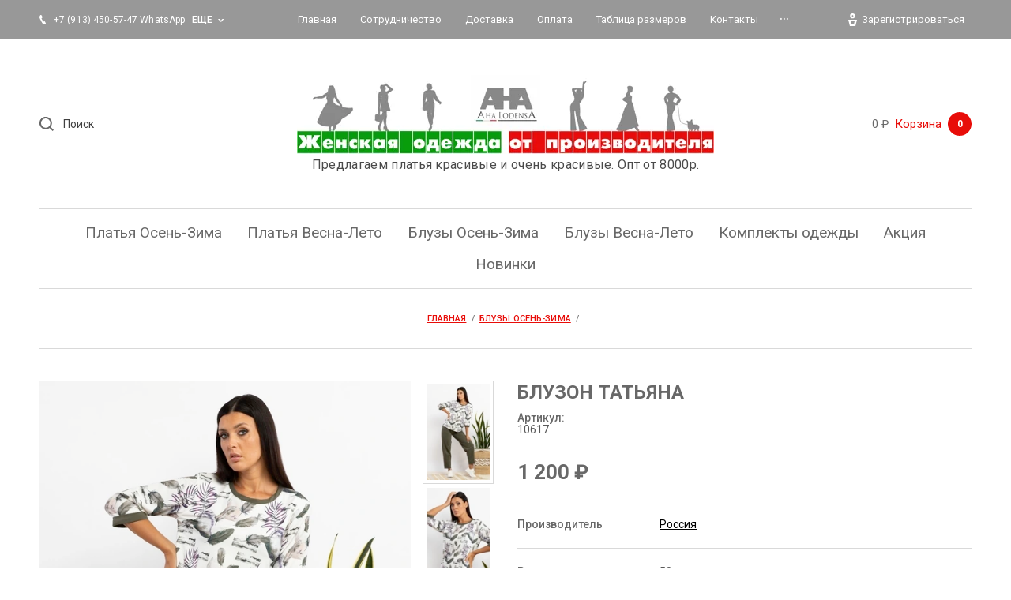

--- FILE ---
content_type: text/html; charset=utf-8
request_url: https://ahalodensa.ru/shop/product/dzhemper-15
body_size: 18080
content:

		<!doctype html>
<html lang="ru">
<head>
<meta charset="utf-8">
<meta name="robots" content="all"/>
<title>Блузон арт. 10617 р. 50</title>
<meta name="description" content="В интернет-магазине AhaLodensa вы можете купить Блузон арт.10617 размер 50 цвет молочный">
<meta name="keywords" content="блуза купить, блузы женские купить, купить блузу Новосибирск, блузы купить интернет, блузы купить интернет магазин, блуза рубашка купить, блуза белая купить, купить блузу большой размер, купить рубашка блуза женская, красивые блузы купить, блуза +с объемными рукавами купить, черная блуза купить, блуза нарядная купить, купить блузу недорого, блузы полных купить, длинная блуза купить, купить блузы +для женщин,каталог повседневные платья, красивые повседневные платья, купить повседневное платье, магазин повседневных платья, модные женские повседневные платья, модные платья 2021 женские повседневные, модные повседневные платья, модные повседневные платья 2021, платье большой размер, платье женское 2021 повседневное, платье женское повседневное, платье повседневное весна, платье распродажа, платья +на лето 2021 повседневные, платья годе повседневные, платья длинные повседневные +с рукавом, платья миди повседневные, платья повседневного стиля, платья повседневной жизни, платья повседневные женские больших размеров, повседневное длинное платье, повседневное летнее платье, повседневное платье большие, повседневные платья, повседневные платья +для девушек, повседневные платья +для женщин, повседневные платья +для полных, повседневные платья +для полных женщин, повседневные платья +на лето, повседневные платья +на осень, повседневные платья +с рукавом, повседневные платья 2021, повседневные платья больших размеров, повседневные платья интернет магазин, повседневные платья интернете, повседневные платья купить магазин, повседневные платья недорого, стильные повседневные платья, теплое повседневное платье, теплые платья +на осень +и зиму повседневные,платье +из трикотажа, трикотаж платье магазин, фасоны платьев +из трикотажа, интернет магазин платьев трикотаж, платья +из трикотажа фото, модели платьев +из трикотажа, платье +из трикотажа +для полных, платье +с рукавами +из трикотажа, платье +из плотного трикотажа, платье годе трикотаж, черное платье трикотаж, платье +из трикотажа +для женщины, длинное платье +из трикотажа, купить платье +из трикотажа, трикотаж ткань платье, платье большого размера трикотаж, платье +из трикотажа +с люрексом, платье трикотаж +с длинным рукавом, платье +из блестящего трикотажа, каталог платья трикотаж, платье +из тонкого трикотажа, платье +из трикотажа +для полных женщин, платье +из трикотажа интересные, комбинированные платья трикотаж, платья +из трикотажа 2021, спортивное платье +из трикотажа, платье белорусский трикотаж интернет, выкройки платья +с рукавом трикотаж,платья теплые +из трикотажа, платья трикотаж недорого, платье прямое трикотаж, платья трикотаж россия, нарядные платья трикотаж, интернет магазин женские трикотаж платья">
<meta name="SKYPE_TOOLBAR" content="SKYPE_TOOLBAR_PARSER_COMPATIBLE">
<meta name="viewport" content="width=device-width, initial-scale=1.0, maximum-scale=1.0, user-scalable=no">
<meta name="format-detection" content="telephone=no">
<meta http-equiv="x-rim-auto-match" content="none">

<link rel="stylesheet" href="/g/libs/jquery-slick/1.8.0/slick.css">
<link rel="stylesheet" href="/g/libs/lightgallery/v1.6.8/lightgallery.min.css">


<script src="/g/libs/jquery/1.10.2/jquery.min.js"></script>
<script src="/g/s3/misc/form/1.2.0/s3.form.js"></script>
<script src="/g/libs/jquery-slick/1.8.0/slick.min.js"></script>
<script src="/g/templates/shop2/2.99.2/js/owl.carousel.min.js" charset="utf-8"></script>
<script src="/g/libs/lightgallery/v1.6.8/lightgallery.min.js"></script>
<script src="/g/templates/shop2/2.85.2/js/jquery.matchHeight-min.js"></script>
<script src="/g/libs/jqueryui/1.10.3/jquery-ui.min.js" charset="utf-8"></script>
<script src="/g/templates/shop2/2.85.2/js/jquery.ui.touch_punch.min.js" charset="utf-8"></script>
<script src="/g/libs/jquery-formstyler/1.7.4/jquery.formstyler.min.js" charset="utf-8"></script>

	<link rel="stylesheet" href="/g/css/styles_articles_tpl.css">
<link rel='stylesheet' type='text/css' href='/shared/highslide-4.1.13/highslide.min.css'/>
<script type='text/javascript' src='/shared/highslide-4.1.13/highslide-full.packed.js'></script>
<script type='text/javascript'>
hs.graphicsDir = '/shared/highslide-4.1.13/graphics/';
hs.outlineType = null;
hs.showCredits = false;
hs.lang={cssDirection:'ltr',loadingText:'Загрузка...',loadingTitle:'Кликните чтобы отменить',focusTitle:'Нажмите чтобы перенести вперёд',fullExpandTitle:'Увеличить',fullExpandText:'Полноэкранный',previousText:'Предыдущий',previousTitle:'Назад (стрелка влево)',nextText:'Далее',nextTitle:'Далее (стрелка вправо)',moveTitle:'Передвинуть',moveText:'Передвинуть',closeText:'Закрыть',closeTitle:'Закрыть (Esc)',resizeTitle:'Восстановить размер',playText:'Слайд-шоу',playTitle:'Слайд-шоу (пробел)',pauseText:'Пауза',pauseTitle:'Приостановить слайд-шоу (пробел)',number:'Изображение %1/%2',restoreTitle:'Нажмите чтобы посмотреть картинку, используйте мышь для перетаскивания. Используйте клавиши вперёд и назад'};</script>

            <!-- 46b9544ffa2e5e73c3c971fe2ede35a5 -->
            <script src='/shared/s3/js/lang/ru.js'></script>
            <script src='/shared/s3/js/common.min.js'></script>
        <link rel='stylesheet' type='text/css' href='/shared/s3/css/calendar.css' /><link rel="icon" href="/favicon.png" type="image/png">

<!--s3_require-->
<link rel="stylesheet" href="/g/basestyle/1.0.1/user/user.css" type="text/css"/>
<link rel="stylesheet" href="/g/basestyle/1.0.1/user/user.gray.css" type="text/css"/>
<script type="text/javascript" src="/g/basestyle/1.0.1/user/user.js" async></script>
<!--/s3_require-->

<link rel='stylesheet' type='text/css' href='/t/images/__csspatch/4/patch.css'/>

<!--s3_goal-->
<script src="/g/s3/goal/1.0.0/s3.goal.js"></script>
<script>new s3.Goal({map:{"128486":{"goal_id":"128486","object_id":"2073686","event":"submit","system":"metrika","label":"novinki","code":"anketa"},"590700":{"goal_id":"590700","object_id":"28518300","event":"submit","system":"metrika","label":"ring","code":"anketa"}}, goals: [], ecommerce:[]});</script>
<!--/s3_goal-->
			
		
		
		
			<link rel="stylesheet" type="text/css" href="/g/shop2v2/default/css/theme.less.css">		
			<script type="text/javascript" src="/g/printme.js"></script>
		<script type="text/javascript" src="/g/shop2v2/default/js/tpl.js"></script>
		<script type="text/javascript" src="/g/shop2v2/default/js/baron.min.js"></script>
		
			<script type="text/javascript" src="/g/shop2v2/default/js/shop2.2.js"></script>
		
	<script type="text/javascript">shop2.init({"productRefs": {"204287104":{"tnved":{"6206909000":["255919704"]},"razmer_123":{"297788900":["255919704"]},"dlina_izdelia":{"70":["255919704"]},"ohvat_grudi":{"100":["255919704"]},"obhvat_talii":{"82":["255919704"]},"obhvat_beder":{"108":["255919704"]},"rost_razmer_":{"170-100-108":["255919704"]},"rukav":{"3\/4":["255919704"]},"gorlovina":{"\u043a\u0440\u0443\u0433\u043b\u044b\u0439 \u0432\u044b\u0440\u0435\u0437":["255919704"]},"sezon":{"\u0434\u0435\u043c\u0438\u0441\u0435\u0437\u043e\u043d":["255919704"]},"stil_":{"\u043f\u043e\u0432\u0441\u0435\u0434\u043d\u0435\u0432\u043d\u044b\u0439":["255919704"]},"fason":{"\u043f\u0440\u044f\u043c\u043e\u0439":["255919704"]},"sostav":{"95% \u0432\u0438\u0441\u043a\u043e\u0437\u0430, 5% \u044d\u043b\u0430\u0441\u0442\u0430\u043d":["255919704"]},"tkan_":{"\u0432\u0438\u0441\u043a\u043e\u0437\u0430":["255919704"]},"cvet":{"\u043c\u043e\u043b\u043e\u0447\u043d\u044b\u0439":["255919704"]},"print_669":{"\u0440\u0438\u0441\u0443\u043d\u043e\u043a":["255919704"]},"barcode":{"2520010617503":["255919704"]},"dopolnitel_no":{"\u0431\u043e\u043b\u044c\u0448\u0438\u0435 \u0440\u0430\u0437\u043c\u0435\u0440\u044b":["255919704"]}},"361740504":{"razmer_123":{"297788500":["445690104"]},"cvet":{"\u043c\u043e\u043b\u043e\u0447\u043d\u044b\u0439\/\u0445\u0430\u043a\u0438":["445690104"]}},"555713905":{"razmer_123":{"297788500":["738524505"],"297788700":["738524305"],"297788900":["738523505"],"297789100":["738523705"],"297789300":["738523905"],"297789500":["738524105"]},"cvet":{"\u0437\u0435\u043b\u0435\u043d\u044b\u0439\/\u0447\u0435\u0440\u043d\u044b\u0439":["738523505","738523705","738523905","738524105","738524305","738524505"]}}},"apiHash": {"getPromoProducts":"2f3f7f05007b3e02b7de2e9b3baeed11","getSearchMatches":"9f6327e486f12bd9b18d087102bda178","getFolderCustomFields":"1a341e65386e85456f57495e44bea313","getProductListItem":"60cc3bdeeeb9b790032005b04c7dae02","cartAddItem":"04e4c439267b5657df85361e06ee4066","cartRemoveItem":"c45b94e989c2332e52513176cc3464ab","cartUpdate":"21909567ab6c795c8fec29a0ea8bb139","cartRemoveCoupon":"5e2dcbca57d37198973c7ccffb19a9b5","cartAddCoupon":"e397e9f9810029d1c9765cabcdbc36c5","deliveryCalc":"b23c5764b27ac10f11651178dab44716","printOrder":"db2097f6e0456dcfe8ac43dfed68cc82","cancelOrder":"23ae6db0d168fad3bd37451ed58228a2","cancelOrderNotify":"0c388f4a6f928c446333fc60980b8f45","repeatOrder":"0542ea236b42e2aaa893657ad72b2daf","paymentMethods":"26c8b25af08601223da346ce308a76da","compare":"830e6f866fd0e20349d7908167e385aa"},"hash": null,"verId": 2435525,"mode": "product","step": "","uri": "/shop","IMAGES_DIR": "/d/","my": {"list_picture_enlarge":true,"accessory":"\u0410\u043a\u0441\u0441\u0435\u0441\u0441\u0443\u0430\u0440\u044b","kit":"\u041d\u0430\u0431\u043e\u0440","recommend":"\u0420\u0435\u043a\u043e\u043c\u0435\u043d\u0434\u0443\u0435\u043c\u044b\u0435","similar":"\u041f\u043e\u0445\u043e\u0436\u0438\u0435","modification":"\u041c\u043e\u0434\u0438\u0444\u0438\u043a\u0430\u0446\u0438\u0438","unique_values":true,"pricelist_options_toggle":true,"buy_kind":true,"price_fa_rouble":true,"buybutton":false,"match_height_blocks":true,"new_alias":"New","special_alias":"Sale"},"shop2_cart_order_payments": 5,"cf_margin_price_enabled": 0,"maps_yandex_key":"a87e60bc-4186-4da2-9d65-aa98e2f12a15","maps_google_key":""});shop2.facets.enabled = true;</script>
<style type="text/css">.product-item-thumb {width: 300px;}.product-item-thumb .product-image, .product-item-simple .product-image {height: 450px;width: 300px;}.product-item-thumb .product-amount .amount-title {width: 204px;}.product-item-thumb .product-price {width: 250px;}.shop2-product .product-side-l {width: 180px;}.shop2-product .product-image {height: 160px;width: 180px;}.shop2-product .product-thumbnails li {width: 50px;height: 50px;}</style>

    <link rel="stylesheet" href="/t/v4332/images/theme8/theme.scss.css">

<script src="/t/images/js/main.js" charset="utf-8"></script>
<link rel="stylesheet" href="/t/v4332/images/css/dop_styles.scss.css">
<script src="/t/v4332/images/js/site_addons.js"></script>

<!--[if lt IE 10]>
<script src="/g/libs/ie9-svg-gradient/0.0.1/ie9-svg-gradient.min.js"></script>
<script src="/g/libs/jquery-placeholder/2.0.7/jquery.placeholder.min.js"></script>
<script src="/g/libs/jquery-textshadow/0.0.1/jquery.textshadow.min.js"></script>
<script src="/g/s3/misc/ie/0.0.1/ie.js"></script>
<![endif]-->
<!--[if lt IE 9]>
<script src="/g/libs/html5shiv/html5.js"></script>
<![endif]-->
<link rel="stylesheet" href="/t/v4332/images/bdr_styles.scss.css">
<link rel="stylesheet" href="/t/v4332/images/site_addons.css">
<link rel="stylesheet" href="/t/v4332/images/css/site_addons.scss.css">

<script type="text/javascript" src="/t/v4332/images/site.addons.js"></script>
<link rel="stylesheet" href="/t/v4332/images/site.addons.scss.css">


<!-- Facebook Pixel Code -->
<script>
  !function(f,b,e,v,n,t,s)
  {if(f.fbq)return;n=f.fbq=function(){n.callMethod?
  n.callMethod.apply(n,arguments):n.queue.push(arguments)};
  if(!f._fbq)f._fbq=n;n.push=n;n.loaded=!0;n.version='2.0';
  n.queue=[];t=b.createElement(e);t.async=!0;
  t.src=v;s=b.getElementsByTagName(e)[0];
  s.parentNode.insertBefore(t,s)}(window, document,'script',
  'https://connect.facebook.net/en_US/fbevents.js');
  fbq('init', '230393991612360');
  fbq('track', 'PageView');
</script>
<noscript><img height="1" width="1" style="display:none"
  src="https://www.facebook.com/tr?id=230393991612360&ev=PageView&noscript=1"
/></noscript>
<!-- End Facebook Pixel Code -->

<script type="text/javascript">!function(){var t=document.createElement("script");t.type="text/javascript",t.async=!0,t.src="https://vk.com/js/api/openapi.js?168",t.onload=function(){VK.Retargeting.Init("VK-RTRG-495938-dgmlK"),VK.Retargeting.Hit()},document.head.appendChild(t)}();</script><noscript><img src="https://vk.com/rtrg?p=VK-RTRG-495938-dgmlK" style="position:fixed; left:-999px;" alt=""/></noscript>

</head>
<body>
	<div class="panel">
		<div class="popup-product-wrap"></div>
	</div>
	<div class="top-panel">
		<div class="width-wrap">
			<div class="close"><svg width="10" height="10" viewBox="0 0 10 10"><path id="Х_copy_4" data-name="Х copy 4" class="cls-1" d="M2455.99,21.42l3.58,3.58-3.58,3.58,1.43,1.432,3.58-3.58,3.58,3.58,1.43-1.432L2462.43,25l3.58-3.58-1.43-1.431L2461,23.568l-3.58-3.579Z" transform="translate(-2456 -20)"/></svg></div>
			<div class="login-form">
					<form method="post" action="/user">
		<input type="hidden" name="mode" value="login" />
		<label class="log">
			<input type="text" name="login" id="login" tabindex="1" value="" placeholder="Логин или e-mail" />
		</label>
		<label class="pas">
			<input type="password" name="password" id="password" tabindex="2" value="" placeholder="Пароль" />
		</label>
		<div class="links"><a href="/user/forgot_password">Забыли пароль?</a></div>
		<button type="submit" tabindex="3">Войти</button>
		<div class="reg-link">
			<a href="/user/register">Регистрация</a>
		</div>
	<re-captcha data-captcha="recaptcha"
     data-name="captcha"
     data-sitekey="6LcNwrMcAAAAAOCVMf8ZlES6oZipbnEgI-K9C8ld"
     data-lang="ru"
     data-rsize="invisible"
     data-type="image"
     data-theme="light"></re-captcha></form>
		<div class="g-auth__row g-auth__social-min">
				



				
						<div class="g-form-field__title"><b>Также Вы можете войти через:</b></div>
			<div class="g-social">
																												<div class="g-social__row">
								<a href="/users/hauth/start/vkontakte?return_url=/shop/product/dzhemper-15" class="g-social__item g-social__item--vk-large" rel="nofollow">Vkontakte</a>
							</div>
																
			</div>
			
		
	
			<div class="g-auth__personal-note">
									
			
							Я выражаю <a href="/user/agreement" target="_blank">согласие на передачу и обработку персональных данных</a> в соответствии с <a href="/user/policy" target="_blank">политикой конфиденциальности</a>
					</div>
		</div>
				</div>
						<div class="contacts">
								<div class="top-phone">
										<div><a href="tel:+7 (913) 450-57-47 WhatsApp">+7 (913) 450-57-47 WhatsApp</a></div>
										<div><a href="tel:+7 (923) 220-18-23">+7 (923) 220-18-23</a></div>
									</div>
												<div class="top-address">
					<div class="top-address__body">Новосибирск<br>Россия, г.Новосибирск, Красный проспект, 220</div>
										<div class="top-address__map"><a href="/kontakty">на карте</a></div>
									</div>
												<div class="top-time">Мы работаем с 8:00 до 20:00<br />
Воскресенье выходной</div>
							</div>
					</div>
	</div>
	<div class="site-wrapper">
		<header role="banner" class="site-header">
			<div class="site-header__top">
				<div class="width-wrap">
					
										<nav class="site-menu desktop">
						<div class="menu-burger" data-menu-button>&nbsp;</div>
						<ul class="clear-list"><li class="opened active"><a href="/" ><span>Главная</span></a></li><li><a href="/sotrudnichestvo" ><span>Сотрудничество</span></a></li><li><a href="/dostavka" ><span>Доставка</span></a></li><li><a href="/oplata" ><span>Оплата</span></a></li><li><a href="/tablitsa-razmerov" ><span>Таблица размеров</span></a></li><li><a href="/kontakty" ><span>Контакты</span></a></li><li><a href="/zakazat-zvonok"  target="_blank"><span>Заказать звонок</span></a></li><li><a href="/user" ><span>Авторизация</span></a></li><li><a href="/otzyvy-i-kommentarii" ><span>Отзывы и комментарии</span></a></li><li><a href="/my-na-marketplejsah" ><span>Мы на маркетплейсах</span></a></li></ul>					</nav>
					
										<div class="contacts-toggle toggle-button">
													<div>+7 (913) 450-57-47 WhatsApp</div>
							<span>еще</span>
											</div>
					
					<div class="user-toggle toggle-button">
						<svg width="11" height="16" viewBox="0 0 11 16"><path d="M6496.5,22.337a3.172,3.172,0,1,1,3.03-3.169,3.105,3.105,0,0,1-3.03,3.169h0Zm0-4.133a0.966,0.966,0,1,0,.92.963,0.942,0.942,0,0,0-.92-0.963h0ZM6493,32l-2-8h11l-2,8h-7Zm6-6h-5l1,4h3Z" transform="translate(-6491 -16)"/></svg>
						Зарегистрироваться
					</div>
				</div>
			</div>
			<div class="site-header__mid">
				<div class="width-wrap">
					<div class="search-wrap">
						<div class="search-wrap-inner">
							<div class="search-toggle"><svg width="18.25" height="18.25" viewBox="0 0 18.25 18.25"><path id="Поиск" d="M2928.24,127.827l-1.41,1.414-3.93-3.927a8.062,8.062,0,1,1,1.41-1.415ZM2918,113a6,6,0,1,0,6,6A6,6,0,0,0,2918,113Z" transform="translate(-2910 -111)"/></svg></div>
														<form action="/shop/search" method="get" class="site-search">
								<input name="search_text" type="text" placeholder="Поиск" value="">
								<span class="shop-search-toggle"><ins>&nbsp;</ins></span>
								<input type="submit" value="Искать">
							<re-captcha data-captcha="recaptcha"
     data-name="captcha"
     data-sitekey="6LcNwrMcAAAAAOCVMf8ZlES6oZipbnEgI-K9C8ld"
     data-lang="ru"
     data-rsize="invisible"
     data-type="image"
     data-theme="light"></re-captcha></form>
								
	
<div class="shop2-search-form" data-styler>
	<form action="/shop/search" enctype="multipart/form-data">
		<input type="hidden" name="sort_by" value=""/>
		
					<div class="row">
				<div class="row-title"><span>Цена</span></div>
				<div class="row-body range">
					<label>
						<span>от</span>
						<input name="s[price][min]" type="text" size="5" class="small from" value="" />
					</label>
					<label>
						<span>до</span>
						<input name="s[price][max]" type="text" size="5" class="small to" value="" />
					</label>
					<div range-slider></div>
				</div>
			</div>
		
					<div class="row">
				<div class="row-title"><span>Название</span></div>
				<div class="row-body">
					<input type="text" name="s[name]" size="20" id="shop2-name" value="" />
				</div>
			</div>
		
					<div class="row">
				<div class="row-title"><span>Текст</span></div>
				<div class="row-body"><input type="text" name="search_text" size="20" id="shop2-text"  value="" /></div>
			</div>
		
		
					<div class="row">
				<div class="row-title"><span>Выберите категорию</span></div>
				<div class="row-body">
					<select name="s[folder_id]" id="s[folder_id]">
						<option value="">Все</option>
																																		<option value="63173306" >
									 Платья Осень-Зима
								</option>
																												<option value="193289086" >
									 Платья Весна-Лето
								</option>
																												<option value="275797286" >
									 Блузы Осень-Зима
								</option>
																												<option value="139942707" >
									 Блузы Весна-Лето
								</option>
																												<option value="26745904" >
									 Комплекты одежды
								</option>
																												<option value="264224306" >
									 Акция
								</option>
																												<option value="23201507" >
									 Новинки
								</option>
																		</select>
				</div>
			</div>

			<div id="shop2_search_custom_fields"></div>
		
				<div id="shop2_search_global_fields">
			
																																																															</div>
				
					<div class="row">
				<div class="row-title"><span>Производитель</span></div>
				<div class="row-body">
					<select name="s[vendor_id]">
						<option value="">Все</option>
													<option value="51811086" >Россия</option>
													<option value="34207486" >massmod</option>
													<option value="34207286" >massmod</option>
											</select>
				</div>
			</div>
		
								    <div class="row">
					<div class="row-title"><span>Продано:</span></div>
					<div class="row-body">
												<select name="s[flags][61701]">
							<option value="">Все</option>
							<option value="1">да</option>
							<option value="0">нет</option>
						</select>
					</div> 
			    </div>
	    									    <div class="row">
					<div class="row-title"><span>Под заказ:</span></div>
					<div class="row-body">
												<select name="s[flags][61901]">
							<option value="">Все</option>
							<option value="1">да</option>
							<option value="0">нет</option>
						</select>
					</div> 
			    </div>
	    									    <div class="row">
					<div class="row-title"><span>Остатки.Уточняйте размеры:</span></div>
					<div class="row-body">
												<select name="s[flags][62101]">
							<option value="">Все</option>
							<option value="1">да</option>
							<option value="0">нет</option>
						</select>
					</div> 
			    </div>
	    									    <div class="row">
					<div class="row-title"><span>New:</span></div>
					<div class="row-body">
												<select name="s[flags][342486]">
							<option value="">Все</option>
							<option value="1">да</option>
							<option value="0">нет</option>
						</select>
					</div> 
			    </div>
	    									    <div class="row">
					<div class="row-title"><span>Временно отсутствует:</span></div>
					<div class="row-body">
												<select name="s[flags][388486]">
							<option value="">Все</option>
							<option value="1">да</option>
							<option value="0">нет</option>
						</select>
					</div> 
			    </div>
	    									    <div class="row">
					<div class="row-title"><span>Новинка:</span></div>
					<div class="row-body">
												<select name="s[flags][2]">
							<option value="">Все</option>
							<option value="1">да</option>
							<option value="0">нет</option>
						</select>
					</div> 
			    </div>
	    									    <div class="row">
					<div class="row-title"><span>Спецпредложение:</span></div>
					<div class="row-body">
												<select name="s[flags][1]">
							<option value="">Все</option>
							<option value="1">да</option>
							<option value="0">нет</option>
						</select>
					</div> 
			    </div>
	    			
					<div class="row">
				<div class="row-title"><span>Результатов на странице</span></div>
				<div class="row-body">
					<select name="s[products_per_page]">
																										<option value="5">5</option>
																				<option value="20" selected="selected">20</option>
																				<option value="35">35</option>
																				<option value="50">50</option>
																				<option value="65">65</option>
																				<option value="80">80</option>
																				<option value="95">95</option>
											</select>
				</div>
			</div>
				
		<div class="row">
			<button type="submit" class="search-btn">Найти</button>
		</div>
	<re-captcha data-captcha="recaptcha"
     data-name="captcha"
     data-sitekey="6LcNwrMcAAAAAOCVMf8ZlES6oZipbnEgI-K9C8ld"
     data-lang="ru"
     data-rsize="invisible"
     data-type="image"
     data-theme="light"></re-captcha></form>
</div><!-- Search Form -->						</div>
					</div>
										<div class="company">
												<div class="company__logo">
							<a href="https://ahalodensa.ru">
								<img src="/thumb/2/T_dARGvh6z2BFVr0VZFJKQ/600r100/d/logonasajt_ispravlennyj.jpg" alt="">
							</a>
						</div>
												<div class="company__name">
							<a href="https://ahalodensa.ru"></a>
						</div>
												<div class="company__desc">Предлагаем платья красивые и очень красивые. Опт от 8000р.</div>
											</div>
										<div id="shop2-cart-preview" class="cart-wrap">
	<a href="/shop/cart">
		<span class="sum">0 ₽</span>
		<span class="ico"><svg width="17" height="22" viewBox="0 0 17 22"><path class="cls-1" d="M4049,130h-13a1.988,1.988,0,0,1-2-2V114a1.988,1.988,0,0,1,2-2h2v-2a1.989,1.989,0,0,1,2-2h4.96a2.023,2.023,0,0,1,2.04,2v2h2a1.988,1.988,0,0,1,2,2v14A1.988,1.988,0,0,1,4049,130Zm-4.04-19.992L4040,110v2h4.98ZM4049,114h-2v1a1,1,0,1,1-2,0l-0.01-1H4040v1a1,1,0,1,1-2,0v-1h-2v14h13V114Z" transform="translate(-4034 -108)"/></svg>
		Корзина 
		</span>
		<span class="amo">0</span>
	</a>
</div>				</div>
			</div>
						<nav class="categories-nav desktop">
				<div data-folder-button><ins>&nbsp;</ins><span>Каталог</span></div>
				<ul class="categories clear-list">
																																																		<li>
																		<a href="/shop?mode=folder&amp;folder_id=63173306"><span>Платья Осень-Зима</span></a>
																																																						</li>
																																							<li>
																		<a href="/shop?mode=folder&amp;folder_id=193289086"><span>Платья Весна-Лето</span></a>
																																																						</li>
																																							<li>
																		<a href="/shop?mode=folder&amp;folder_id=275797286"><span>Блузы Осень-Зима</span></a>
																																																						</li>
																																							<li>
																		<a href="/shop?mode=folder&amp;folder_id=139942707"><span>Блузы Весна-Лето</span></a>
																																																						</li>
																																							<li>
																		<a href="/shop?mode=folder&amp;folder_id=26745904"><span>Комплекты одежды</span></a>
																																																						</li>
																																							<li>
																		<a href="/shop?mode=folder&amp;folder_id=264224306"><span>Акция</span></a>
																																																						</li>
																																							<li>
																		<a href="/shop?mode=folder&amp;folder_id=23201507"><span>Новинки</span></a>
																													</li></ul>
								</nav>
					</header> <!-- .site-header -->
		
				
		
<div class="site-path" data-url="/"><a href="/"><span>Главная</span></a>  /  <a href="/shop/folder/bluzy_tuniki"><span>Блузы Осень-Зима</span></a>  /  <span>Блузон Татьяна</span></div>
		<div class="site-container">
			<main role="main" class="site-main">
				
				<h1 class="product-H1"><span>Блузон</span></h1>		
	<div class="shop2-cookies-disabled shop2-warning hide"></div>
	
	
	
		
							
			
							
			
							
			
		
					
<script src="/g/libs/jquery-elevatezoom/3.0.3/jquery.elevatezoom.js"></script>
	
	<script type="text/javascript">
		$(document).ready(function(){
		
			$('.product-image-inner .slick-current').find('img[data-zoom-image]').elevateZoom({
				borderColour: '#d43443',
				zoomWindowWidth: 400,
				zoomWindowHeight: 400
			});
			
			$('.product-thumbnails').on('beforeChange', function(event, slick, currentSlide, nextSlide){
				var img = $('.product-image-inner .slick-current').find('img[data-zoom-image]');
				$('.zoomContainer').remove();
				$(img).elevateZoom({
					borderColour: '#d43443',
					zoomWindowWidth: 400,
					zoomWindowHeight: 400
				});
			});
			
		});
	</script> 
	



	<div class="shop2-product-form" data-url="https://ahalodensa.ru/shop/product/dzhemper-15">
		<div class="product-side-l">
						<div class="product-thumbnails">
				<ul class="clear-list">
																									<li><img src="/thumb/2/04PgNIrZ7hWZXT68LKcdLw/94r141/d/10617.jpg" alt="" /></li>
											<li>
							<img src="/thumb/2/q5KN_43rDYbbk8ho3MwO_w/94r141/d/10617_1.jpg" alt="" />
						</li>
											<li>
							<img src="/thumb/2/BZ23MCkAVZZfWBAbe0FcDw/94r141/d/10617_2.jpg" alt="" />
						</li>
											<li>
							<img src="/thumb/2/JC6iEe6U-YtnOFQrLwy0Pg/94r141/d/10617_3.jpg" alt="" />
						</li>
									</ul>
			</div>
						<div class="product-image">
								<div class="product-image-inner">
										<a href="/d/10617.jpg">
						<img data-zoom-image="/d/10617.jpg" src="/thumb/2/z7EtPBhvDzcopWWfhjwzEg/580r864/d/10617.jpg" alt="Блузон Татьяна" title="Блузон Татьяна" />
																	</a>
																<a href="/d/10617_1.jpg">
							<img data-zoom-image="/d/10617_1.jpg" src="/thumb/2/sFW8NOJh4GN2lzm6eOMSEw/580r864/d/10617_1.jpg" alt="" />
																				</a>
											<a href="/d/10617_2.jpg">
							<img data-zoom-image="/d/10617_2.jpg" src="/thumb/2/foxUE33S7GEGy5Cper7oSg/580r864/d/10617_2.jpg" alt="" />
																				</a>
											<a href="/d/10617_3.jpg">
							<img data-zoom-image="/d/10617_3.jpg" src="/thumb/2/pWqib2XmuThH26l2-4UHdA/580r864/d/10617_3.jpg" alt="" />
																				</a>
									
				</div>
			</div>
		</div>
		<div class="product-side-r">
			<form 
				method="post" 
				action="/shop?mode=cart&amp;action=add" 
				accept-charset="utf-8">
				
				<input type="hidden" name="kind_id" value="255919704"/>
				<input type="hidden" name="product_id" value="204287104"/>
				<input type="hidden" name="meta" value='{&quot;tnved&quot;:&quot;6206909000&quot;,&quot;razmer_123&quot;:297788900,&quot;dlina_izdelia&quot;:70,&quot;ohvat_grudi&quot;:&quot;100&quot;,&quot;obhvat_talii&quot;:&quot;82&quot;,&quot;obhvat_beder&quot;:&quot;108&quot;,&quot;rost_razmer_&quot;:&quot;170-100-108&quot;,&quot;rukav&quot;:&quot;3\/4&quot;,&quot;gorlovina&quot;:&quot;\u043a\u0440\u0443\u0433\u043b\u044b\u0439 \u0432\u044b\u0440\u0435\u0437&quot;,&quot;sezon&quot;:&quot;\u0434\u0435\u043c\u0438\u0441\u0435\u0437\u043e\u043d&quot;,&quot;stil_&quot;:&quot;\u043f\u043e\u0432\u0441\u0435\u0434\u043d\u0435\u0432\u043d\u044b\u0439&quot;,&quot;fason&quot;:&quot;\u043f\u0440\u044f\u043c\u043e\u0439&quot;,&quot;sostav&quot;:&quot;95% \u0432\u0438\u0441\u043a\u043e\u0437\u0430, 5% \u044d\u043b\u0430\u0441\u0442\u0430\u043d&quot;,&quot;tkan_&quot;:&quot;\u0432\u0438\u0441\u043a\u043e\u0437\u0430&quot;,&quot;cvet&quot;:&quot;\u043c\u043e\u043b\u043e\u0447\u043d\u044b\u0439&quot;,&quot;print_669&quot;:&quot;\u0440\u0438\u0441\u0443\u043d\u043e\u043a&quot;,&quot;barcode&quot;:&quot;2520010617503&quot;,&quot;dopolnitel_no&quot;:&quot;\u0431\u043e\u043b\u044c\u0448\u0438\u0435 \u0440\u0430\u0437\u043c\u0435\u0440\u044b&quot;}'/>
				
				<div class="product-name">Блузон Татьяна</div>
				
					
	
	
			<div class="shop2-product-article"><div class="article-title">Артикул:</div><div class="article-body">10617</div></div>
	
				<div class="product-price-wrap">
					<div class="product-price">
							<div class="price-current">
		<strong>1&nbsp;200</strong> ₽			</div>
							
					</div>
					
									</div>
				
				<div class="product-det">
					

 
		
			<ul class="shop2-product-options clear-list" data-styler><li><div class="option-title">Производитель</div><div class="option-body"><a href="/shop/vendor/rossiya">Россия</a></div></li><li class=" type-select"><div class="option-title">Размер</div><div class="option-body">50</div></li><li class=""><div class="option-title">Состав</div><div class="option-body">95% вискоза, 5% эластан </div></li><li class=""><div class="option-title">Цвет</div><div class="option-body">молочный </div></li><li class=""><div class="option-title">Дополнительно</div><div class="option-body">большие размеры </div></li></ul>
	
										
				
	<div class="product-amount">
					<div class="amount-title">Количество:</div>
							<div class="shop2-product-amount">
				<button type="button" class="amount-minus">&#8722;</button><input type="text" name="amount" data-kind="255919704"  data-min="1" data-multiplicity="" maxlength="4" value="1" /><button type="button" class="amount-plus">&#43;</button>
			</div>
						</div>
									</div>
				
									<div class="product-buttons">
						
			<button class="shop2-product-btn type-3 onrequest" type="submit">
			<span>Предзаказ</span>
		</button>
	

<input type="hidden" value="Блузон Татьяна" name="product_name" />
<input type="hidden" value="https://ahalodensa.ru/shop/product/dzhemper-15" name="product_link" />						<span class="buy_one_click" data-oneclick data-api-url="/-/x-api/v1/public/?method=form/postform&param[form_id]=2073486&param[tpl]=global:shop2.2.99-form.minimal.tpl">
							<span>Купить в 1 клик</span>
							<i>
								<svg width="16.97" height="16.969" viewBox="0 0 16.97 16.969">
										<path fill-rule="evenodd" d="M4012.19,852.453v5.657l-5.66,5.657,1.41,2.828-1.41,1.414-1.42-2.828-4.24-1.414-1.41-4.243-2.83-1.414,1.41-1.414,2.83,1.414,5.66-5.657h5.66Zm-4.95,2.121h2.82V857.4l-5.65,5.657-2.12-.708-0.71-2.121Zm-7.78,9.193,1.41,1.414-4.24,4.243-1.42-1.415Zm2.12,2.121,2.12,0.707-2.83,2.829-2.12-.708Zm-3.54-4.95,0.71,2.122-2.83,2.828-0.71-2.121Zm9.9-4.242a1,1,0,1,1-1.41,0A1,1,0,0,1,4007.94,856.7Z" transform="translate(-3995.22 -852.469)"/>
								</svg>
							</i>
						</span>
					</div>
							<re-captcha data-captcha="recaptcha"
     data-name="captcha"
     data-sitekey="6LcNwrMcAAAAAOCVMf8ZlES6oZipbnEgI-K9C8ld"
     data-lang="ru"
     data-rsize="invisible"
     data-type="image"
     data-theme="light"></re-captcha></form>
			
						<div class="share">
				
				<script>
					Share = {
						vkontakte: function(purl, ptitle, pimg, text) {
							url  = 'vkontakte.ru/share.php?';
							url += 'url='          + encodeURIComponent(purl);
							url += '&title='       + encodeURIComponent(ptitle);
							url += '&description=' + encodeURIComponent(text);
							url += '&image='       + encodeURIComponent(pimg);
							url += '&noparse=true';
							Share.popup(url);
						},
						odnoklassniki: function(purl, text) {
							url  = 'www.odnoklassniki.ru/dk?st.cmd=addShare&st.s=1';
							url += '&st.comments=' + encodeURIComponent(text);
							url += '&st._surl='    + encodeURIComponent(purl);
							Share.popup(url);
						},
						facebook: function(purl, ptitle, pimg, text) {
							url  = 'www.facebook.com/sharer.php?s=100';
							url += '&p[title]='     + encodeURIComponent(ptitle);
							url += '&p[summary]='   + encodeURIComponent(text);
							url += '&p[url]='       + encodeURIComponent(purl);
							url += '&p[images][0]=' + encodeURIComponent(pimg);
							Share.popup(url);
						},
						twitter: function(purl, ptitle) {
							url  = 'twitter.com/share?';
							url += 'text='      + encodeURIComponent(ptitle);
							url += '&url='      + encodeURIComponent(purl);
							url += '&counturl=' + encodeURIComponent(purl);
							Share.popup(url);
						},
						mailru: function(purl, ptitle, pimg, text) {
							url  = 'connect.mail.ru/share?';
							url += 'url='          + encodeURIComponent(purl);
							url += '&title='       + encodeURIComponent(ptitle);
							url += '&description=' + encodeURIComponent(text);
							url += '&imageurl='    + encodeURIComponent(pimg);
							Share.popup(url)
						},
					
						popup: function(url) {
							window.open(url,'','toolbar=0,status=0,width=626,height=436');
						}
					};
				</script>
				
				
				<div class="share-links">
					<a class="vk" onclick="Share.vkontakte('https://ahalodensa.ru/shop/product/dzhemper-15','Блузон Татьяна','https://ahalodensa.ru/thumb/2/DFGv1w70N2n-r2hOIuYT4w/400r400/d/10617.jpg','Блузон прямого силуэта с разрезами по бокам. Низ изделия ассиметричен. Обтачка и манжеты выполнены из ткани-компаньона. Тип горловины круглый вырез. Линия плеча по плечевой точке. Рукав 3/4. Длина изделия по спинке 69-72см. Обращаем внимание, что рост модели 180 см.Ткань на ощупь мягкая, гладкая, эластичная. Блузон предлагается в комплект с брюками артикул 10618. Красивый блузон от AhaLodensa для базового гардероба. Осенняя коллекция.')"><svg viewBox="0 0 511.962 511.962"><path d="M507.399 370.471c-1.376-2.304-9.888-20.8-50.848-58.816-42.88-39.808-37.12-33.344 14.528-102.176 31.456-41.92 44.032-67.52 40.096-78.464-3.744-10.432-26.88-7.68-26.88-7.68l-76.928.448s-5.696-.768-9.952 1.76c-4.128 2.496-6.784 8.256-6.784 8.256s-12.192 32.448-28.448 60.032c-34.272 58.208-48 61.28-53.6 57.664-13.024-8.416-9.76-33.856-9.76-51.904 0-56.416 8.544-79.936-16.672-86.016-8.384-2.016-14.528-3.36-35.936-3.584-27.456-.288-50.72.096-63.872 6.528-8.768 4.288-15.52 13.856-11.392 14.4 5.088.672 16.608 3.104 22.72 11.424 7.904 10.72 7.616 34.848 7.616 34.848s4.544 66.4-10.592 74.656c-10.4 5.664-24.64-5.888-55.2-58.72-15.648-27.04-27.488-56.96-27.488-56.96s-2.272-5.568-6.336-8.544c-4.928-3.616-11.84-4.768-11.84-4.768l-73.152.448s-10.976.32-15.008 5.088c-3.584 4.256-.288 13.024-.288 13.024s57.28 133.984 122.112 201.536c59.488 61.92 127.008 57.856 127.008 57.856h30.592s9.248-1.024 13.952-6.112c4.352-4.672 4.192-13.44 4.192-13.44s-.608-41.056 18.464-47.104c18.784-5.952 42.912 39.68 68.48 57.248 19.328 13.28 34.016 10.368 34.016 10.368l68.384-.96s35.776-2.208 18.816-30.336z" data-original="#000000"/></svg></a>
					<a class="fb" onclick="Share.facebook('https://ahalodensa.ru/shop/product/dzhemper-15','Блузон Татьяна','https://ahalodensa.ru/thumb/2/DFGv1w70N2n-r2hOIuYT4w/400r400/d/10617.jpg','Блузон прямого силуэта с разрезами по бокам. Низ изделия ассиметричен. Обтачка и манжеты выполнены из ткани-компаньона. Тип горловины круглый вырез. Линия плеча по плечевой точке. Рукав 3/4. Длина изделия по спинке 69-72см. Обращаем внимание, что рост модели 180 см.Ткань на ощупь мягкая, гладкая, эластичная. Блузон предлагается в комплект с брюками артикул 10618. Красивый блузон от AhaLodensa для базового гардероба. Осенняя коллекция.')"><svg viewBox="0 0 430.113 430.114"><path d="M158.081 83.3v59.218h-43.385v72.412h43.385v215.183h89.122V214.936h59.805s5.601-34.721 8.316-72.685H247.54V92.74c0-7.4 9.717-17.354 19.321-17.354h48.557V.001h-66.021C155.878-.004 158.081 72.48 158.081 83.3z" data-original="#000000" class="active-path"/></svg></a>
				</div>
			</div>
						
				



	<div class="shop2-product-data">
					<div class="item-acc"><div class="ac_title">Параметры</div><div class="ac_body"><div class="shop2-product-params"><div class="item-param"><div class="item-param-title"><span>Размер</span></div><div class="item-param-body">50</div></div><div class="item-param"><div class="item-param-title"><span>Длина рукава</span></div><div class="item-param-body">3/4 </div></div><div class="item-param"><div class="item-param-title"><span>Горловина</span></div><div class="item-param-body">круглый вырез </div></div><div class="item-param"><div class="item-param-title"><span>Сезон</span></div><div class="item-param-body">демисезон </div></div><div class="item-param"><div class="item-param-title"><span>Стиль</span></div><div class="item-param-body">повседневный </div></div><div class="item-param"><div class="item-param-title"><span>Фасон</span></div><div class="item-param-body">прямой </div></div><div class="item-param"><div class="item-param-title"><span>Состав</span></div><div class="item-param-body">95% вискоза, 5% эластан </div></div><div class="item-param"><div class="item-param-title"><span>Ткань</span></div><div class="item-param-body">вискоза </div></div><div class="item-param"><div class="item-param-title"><span>Цвет</span></div><div class="item-param-body">молочный </div></div><div class="item-param"><div class="item-param-title"><span>Принт</span></div><div class="item-param-body">рисунок </div></div></div></div></div><div class="item-acc"><div class="ac_title">Описание</div><div class="ac_body">Блузон прямого силуэта с разрезами по бокам. Низ изделия ассиметричен. Обтачка и манжеты выполнены из ткани-компаньона. Тип горловины круглый вырез. Линия плеча по плечевой точке. Рукав 3/4. Длина изделия по спинке 69-72см. Обращаем внимание, что рост модели 180 см.Ткань на ощупь мягкая, гладкая, эластичная. Блузон предлагается в комплект с брюками артикул 10618. Красивый блузон от AhaLodensa для базового гардероба. Осенняя коллекция.</div></div><div class="item-acc"><div class="ac_title">Отзывы</div><div class="ac_body">	
	
	
			    
		
			<div class="tpl-block-header">Оставьте отзыв</div>

			<div class="tpl-info">
				Заполните обязательные поля <span class="tpl-required">*</span>.
			</div>

			<form action="" method="post" class="tpl-form">
															<input type="hidden" name="comment_id" value="" />
														 

						<div class="tpl-field">
							<label class="tpl-title" for="d[1]">
								Имя:
																	<span class="tpl-required">*</span>
																							</label>
							
							<div class="tpl-value">
																	<input type="text" size="40" name="author_name" maxlength="" value ="" />
															</div>

							
						</div>
														 

						<div class="tpl-field">
							<label class="tpl-title" for="d[1]">
								E-mail:
																							</label>
							
							<div class="tpl-value">
																	<input type="text" size="40" name="author" maxlength="" value ="" />
															</div>

							
						</div>
														 

						<div class="tpl-field">
							<label class="tpl-title" for="d[1]">
								Комментарий:
																	<span class="tpl-required">*</span>
																							</label>
							
							<div class="tpl-value">
																	<textarea cols="44" rows="6" name="text"></textarea>
															</div>

							
						</div>
														 

						<div class="tpl-field">
							<label class="tpl-title" for="d[1]">
								Оценка:
																	<span class="tpl-required">*</span>
																							</label>
							
							<div class="tpl-value">
																	
																			<div class="tpl-stars">
											<span></span>
											<span></span>
											<span></span>
											<span></span>
											<span></span>
											<input name="rating" type="hidden" value="0" />
										</div>
									
															</div>

							
						</div>
									
				<div class="tpl-field">
					<input type="submit" class="tpl-button" value="Отправить" />
				</div>

			<re-captcha data-captcha="recaptcha"
     data-name="captcha"
     data-sitekey="6LcNwrMcAAAAAOCVMf8ZlES6oZipbnEgI-K9C8ld"
     data-lang="ru"
     data-rsize="invisible"
     data-type="image"
     data-theme="light"></re-captcha></form>
		
	</div></div>
				
	</div>
			<div class="shop-product-tags">
				<span>теги:</span>
				<div style="display: inline-block;">
											<a href="/shop/tag/demisezon">демисезон</a>, 											<a href="/shop/tag/viskoza">вискоза</a>, 											<a href="/shop/tag/tatyana">Татьяна</a>, 											<a href="/shop/tag/bluzy-osen-zima">Блузы Осень-Зима</a>, 											<a href="/shop/tag/komplekty-odezhdy">Комплекты одежды</a>, 											<a href="/shop/tag/bluzon">Блузон</a>, 											<a href="/shop/tag/povsednevnyj">повседневный</a>									</div>
			</div>
				</div>
	</div>
	
		
			<h4 class="shop2-collection-header"><span>Похожие</span></h4>
		<div class="shop2-group-kinds" data-collection>
								
<div class="shop2-kind-item">
	<div class="kind-image">
				<a href="/shop/product/bluzon-34"><img src="/thumb/2/ZAt6ht_GBEibJGH09Gg5Fg/258r387/d/10633.jpg" alt="Блузон Татьяна" title="Блузон Татьяна" /></a>
			</div>
	<div class="kind-details">
		<div class="kind-name"><a href="/shop/product/bluzon-34">Блузон Татьяна</a></div>
					<div class="kind-price">
					<div class="price-current">
		<strong>1&nbsp;200</strong> ₽			</div>
					
			</div>
			</div>
</div>								
<div class="shop2-kind-item">
	<div class="kind-image">
				<a href="/shop/product/bluzon-81"><img src="/thumb/2/DwIR8jwrukBR6DqhLMD8HA/258r387/d/10745.jpg" alt="Блузон Татьяна" title="Блузон Татьяна" /></a>
			</div>
	<div class="kind-details">
		<div class="kind-name"><a href="/shop/product/bluzon-81">Блузон Татьяна</a></div>
					<div class="kind-price">
					<div class="price-current">
		<strong>1&nbsp;200</strong> ₽			</div>
					
			</div>
			</div>
</div>					</div>
				<h4 class="shop2-collection-header"><span>Набор</span></h4>
		<div class="shop2-group-kinds" data-collection>
								
<div class="shop2-kind-item">
	<div class="kind-image">
				<a href="/shop/product/bluzon-34"><img src="/thumb/2/ZAt6ht_GBEibJGH09Gg5Fg/258r387/d/10633.jpg" alt="Блузон Татьяна" title="Блузон Татьяна" /></a>
			</div>
	<div class="kind-details">
		<div class="kind-name"><a href="/shop/product/bluzon-34">Блузон Татьяна</a></div>
					<div class="kind-price">
					<div class="price-current">
		<strong>1&nbsp;200</strong> ₽			</div>
					
			</div>
			</div>
</div>					</div>
			
				<p><a href="javascript:shop2.back()" class="shop2-btn shop2-btn-back">Назад</a></p>
		
	


		
		</main> <!-- .site-main -->
		</div>
		
				
		
				<div class="form-wrap">
			<div class="width-wrap">
				            <div class="tpl-anketa" data-api-url="/-/x-api/v1/public/?method=form/postform&param[form_id]=2073686" data-api-type="form">
    	        	        		<div class="form-title">Подпишись на нашу рассылку</div>
        	        	        		<div class="form-subtitle">Вы будете узнавать о новинках и специальных предложениях!</div>
        	                            <form method="post" action="/">
                <input type="hidden" name="params[placeholdered_fields]" value="1" />
                <input type="hidden" name="params[subtitle]" value="Вы будете узнавать о новинках и специальных предложениях!" />
                <input type="hidden" name="form_id" value="2073686">
                <input type="hidden" name="tpl" value="global:shop2.2.99-form.minimal.tpl">
                	                	                    	                        <div class="tpl-field type-text">
	                            	                            <div class="field-value">
	                                	                                	                                    <input type="text" 
	                                    	 
		                                    size="30" 
		                                    maxlength="100" 
		                                    value="" 
		                                    name="d[0]" 
		                                    placeholder="Имя" 
	                                    />
	                                	                                
	                                	                            </div>
	                            	                        </div>
	                    	                	                    	                        <div class="tpl-field type-text field-required">
	                            	                            <div class="field-value">
	                                	                                	                                    <input type="text" 
	                                    	required 
		                                    size="30" 
		                                    maxlength="100" 
		                                    value="" 
		                                    name="d[1]" 
		                                    placeholder="E-mail" 
	                                    />
	                                	                                
	                                	                            </div>
	                            	                        </div>
	                    	                
        		        		
                
                <div class="tpl-field tpl-field-button">
                    <button type="submit" class="tpl-form-button shop2-btn">Подписаться</button>
                </div>

            <re-captcha data-captcha="recaptcha"
     data-name="captcha"
     data-sitekey="6LcNwrMcAAAAAOCVMf8ZlES6oZipbnEgI-K9C8ld"
     data-lang="ru"
     data-rsize="invisible"
     data-type="image"
     data-theme="light"></re-captcha></form>
            
        	        	
            </div>
			</div>
		</div>
		
		<footer role="contentinfo" class="site-footer">
			<div class="go-up">&nbsp;</div>
			<div class="width-wrap">
								<div class="footer-top">
										<div class="footer-menu">
						<ul class="bot-menu clear-list"><li class="opened active"><a href="/" >Главная</a></li><li><a href="/sotrudnichestvo" >Сотрудничество</a></li><li><a href="/dostavka" >Доставка</a></li><li><a href="/oplata" >Оплата</a></li><li><a href="/tablitsa-razmerov" >Таблица размеров</a></li></ul><ul class="bot-menu clear-list"><li><a href="/kontakty" >Контакты</a></li><li><a href="/zakazat-zvonok"  target="_blank">Заказать звонок</a></li><li><a href="/user" >Авторизация</a></li><li><a href="/otzyvy-i-kommentarii" >Отзывы и комментарии</a></li><li><a href="/my-na-marketplejsah" >Мы на маркетплейсах</a></li></ul>					</div>
															<div class="footer-contact">
												<div class="contact">
														<div class="footer-address">
								<div class="address-title">Новосибирск</div>
								<div class="address-body">Россия, г.Новосибирск, Красный проспект, 220</div>
							</div>
																					<div class="footer-phone">
																<div class="phone-title">Работаем с 10:00 до 22:00</div>
																								<div class="phone-body">
																		<div><a href="tel:+7 (913) 450-57-47 WhatsApp">+7 (913) 450-57-47 WhatsApp</a></div>
																		<div><a href="tel:+7 (923) 220-18-23">+7 (923) 220-18-23</a></div>
																	</div>
															</div>
																				</div>
																		<div class="payments-block">
							<div class="payments-block__title">Способы оплаты</div>
							<div class="payments-block__body">
																	<a target="_blank" href="https://www.sberbank.ru/" class="item"><img src="/thumb/2/i3-5wBV_nR_0JCNHIPOJtA/46r30/d/paym1.png" alt="Сбербанк"></a>
																	<a target="_blank" href="https://www.mastercard.ru" class="item"><img src="/thumb/2/L3a4zSzfYJ-8hem0QrIa3A/46r30/d/paym1-02.png" alt="MasterCard"></a>
																	<a target="_blank" href="https://www.visa.com.ru/" class="item"><img src="/thumb/2/zH6u61SSFoVhLv8T5QBP1A/46r30/d/paym3.png" alt="Visa"></a>
																	<a target="_blank" href="https://money.yandex.ru/" class="item"><img src="/thumb/2/j8NeTuUHBxN-psRE_-b05Q/46r30/d/paym4.png" alt="Яндекс Деньги"></a>
																	<a target="_blank" href="https://www.paypal.com/" class="item"><img src="/thumb/2/fmiv9DOsPuy4LvdQ4_vRrw/46r30/d/paym5.png" alt="PayPal"></a>
															</div>
						</div>
											</div>
									</div>
								<div class="footer-mid">
										<div class="site-copyright"><span data-mega-font-name="andika" style="font-family:Andika,sans-serif;"><strong>&copy; 2021</strong><br />
Ahalodensa<br />
интернет-магазин</span></div>
										<div class="counters"><!--LiveInternet counter--><a href="https://www.liveinternet.ru/click"
target="_blank"><img id="licntED08" width="88" height="31" style="border:0"
title="LiveInternet: показано число просмотров за 24 часа, посетителей за 24 часа и за сегодня"
src="[data-uri]"
alt=""/></a><script>(function(d,s){d.getElementById("licntED08").src=
"https://counter.yadro.ru/hit?t11.15;r"+escape(d.referrer)+
((typeof(s)=="undefined")?"":";s"+s.width+"*"+s.height+"*"+
(s.colorDepth?s.colorDepth:s.pixelDepth))+";u"+escape(d.URL)+
";h"+escape(d.title.substring(0,150))+";"+Math.random()})
(document,screen)</script><!--/LiveInternet-->

<!-- Yandex.Metrika counter -->
<script type="text/javascript" >
   (function(m,e,t,r,i,k,a){m[i]=m[i]||function(){(m[i].a=m[i].a||[]).push(arguments)};
   m[i].l=1*new Date();k=e.createElement(t),a=e.getElementsByTagName(t)[0],k.async=1,k.src=r,a.parentNode.insertBefore(k,a)})
   (window, document, "script", "https://mc.yandex.ru/metrika/tag.js", "ym");

   ym(62014486, "init", {
        clickmap:true,
        trackLinks:true,
        accurateTrackBounce:true,
        webvisor:true
   });
</script>
<noscript><div><img src="https://mc.yandex.ru/watch/62014486" style="position:absolute; left:-9999px;" alt="" /></div></noscript>
<!-- /Yandex.Metrika counter -->

<script type="text/javascript" src="https://cloudparser.ru/widget/script?hash=a9734d7b21f07027096bf7d0666c074f8f9be3a8" async></script>
<!--__INFO2026-01-15 05:57:12INFO__-->
</div>
				</div>
			</div>
			<div class="footer-bot">
				<div class="width-wrap">
					<div class="mega-copyright"><span style='font-size:14px;' class='copyright'><!--noindex--><span style="text-decoration:underline; cursor: pointer;" onclick="javascript:window.open('https://megagr'+'oup.ru/?utm_referrer='+location.hostname)" class="copyright">Создание сайта</span> Мегагрупп<!--/noindex--></span></div>
				</div>
			</div>
		</footer>
	</div>

<!-- assets.bottom -->
<!-- </noscript></script></style> -->
<script src="/my/s3/js/site.min.js?1768462484" ></script>
<script src="/my/s3/js/site/defender.min.js?1768462484" ></script>
<script >/*<![CDATA[*/
var megacounter_key="5d015c8af4b18c6b8b88214e916ed933";
(function(d){
    var s = d.createElement("script");
    s.src = "//counter.megagroup.ru/loader.js?"+new Date().getTime();
    s.async = true;
    d.getElementsByTagName("head")[0].appendChild(s);
})(document);
/*]]>*/</script>
<script >/*<![CDATA[*/
$ite.start({"sid":2416261,"vid":2435525,"aid":2889111,"stid":4,"cp":21,"active":true,"domain":"ahalodensa.ru","lang":"ru","trusted":false,"debug":false,"captcha":3,"onetap":[{"provider":"vkontakte","provider_id":"51965036","code_verifier":"kWFM2kQT5WjM5cYiONNiNRJRQNMjwUUzz1FjzWIN1WY"}]});
/*]]>*/</script>
<style>@font-face {font-family: "Andika";src: url("/g/fonts/andika/andika-r.eot"); src:url("/g/fonts/andika/andika-r.eot?#iefix") format("embedded-opentype"), url("/g/fonts/andika/andika-r.woff2#andika") format("woff2"), url("/g/fonts/andika/andika-r.woff#andika") format("woff"), url("/g/fonts/andika/andika-r.ttf#andika") format("truetype"), url("/g/fonts/andika/andika-r.svg#andika") format("svg");font-weight: 400;font-style: normal;}</style>
<!-- /assets.bottom -->
</body>
</html>	


--- FILE ---
content_type: text/css
request_url: https://ahalodensa.ru/t/v4332/images/css/dop_styles.scss.css
body_size: 1455
content:
.dop_banner {
  width: calc(60% - 8px);
  margin: 0 20px 37px 0;
  display: none; }
  .dop_banner.full_w {
    width: 100%;
    margin-right: 0; }
  .dop_banner__inner {
    position: relative;
    line-height: normal;
    text-align: center; }
    .dop_banner__inner a {
      position: absolute;
      top: 0;
      right: 0;
      left: 0;
      bottom: 0;
      z-index: 9; }
  .dop_banner__top_banner {
    height: 331px; }
    @media (max-width: 1023px) {
  .dop_banner__top_banner {
    height: 400px; } }
    @media (max-width: 768px) {
  .dop_banner__top_banner {
    height: 300px; } }
    @media (max-width: 639px) {
  .dop_banner__top_banner {
    height: 420px; } }
    .dop_banner__top_banner img {
      width: 100%;
      height: 100%;
      object-fit: cover; }
  .dop_banner__text {
    font-family: 'Old Standard TT', Arial, Helvetica, sans-serif;
    margin-top: 10px;
    text-align: left; }
    .dop_banner__text .title {
      font-size: 24px;
      color: #000; }
    .dop_banner__text .sub_title {
      font-size: 18px;
      color: #000; }

.product-list.thumbs .dop_banner {
  display: block; }
  .product-list.thumbs.with_banner {
    justify-content: center; }
  .product-list.thumbs.with_banner:not(.banner_full_width) .dop_banner.small_w {
    order: -1; }
    @media (min-width: 1180px) {
    .product-list.thumbs.with_banner:not(.banner_full_width) .dop_banner.small_w {
      margin-right: 20px; } }
    @media (max-width: 1179px) {
    .product-list.thumbs.with_banner:not(.banner_full_width) .dop_banner.small_w {
      width: calc(80% - 60px); } }
    @media (max-width: 1024px) {
    .product-list.thumbs.with_banner:not(.banner_full_width) .dop_banner.small_w {
      width: calc(80% - 52px); } }
    @media (max-width: 1023px) {
    .product-list.thumbs.with_banner:not(.banner_full_width) .dop_banner.small_w {
      width: 100%;
      margin-right: 0; } }
    @media (max-width: 1200px) {
      .product-list.thumbs.with_banner:not(.banner_full_width) .dop_banner.small_w__top_banner {
        height: 312px; } }
      @media (max-width: 1179px) {
    .product-list.thumbs.with_banner:not(.banner_full_width) .dop_banner.small_w__top_banner {
      height: 389px; } }
      @media (max-width: 1024px) {
    .product-list.thumbs.with_banner:not(.banner_full_width) .dop_banner.small_w__top_banner {
      height: 333px; } }
      @media (max-width: 1023px) {
    .product-list.thumbs.with_banner:not(.banner_full_width) .dop_banner.small_w__top_banner {
      height: 410px; } }
      @media (max-width: 768px) {
    .product-list.thumbs.with_banner:not(.banner_full_width) .dop_banner.small_w__top_banner {
      height: 330px; } }
      @media (max-width: 639px) {
    .product-list.thumbs.with_banner:not(.banner_full_width) .dop_banner.small_w__top_banner {
      height: 410px; } }
      @media (max-width: 480px) {
    .product-list.thumbs.with_banner:not(.banner_full_width) .dop_banner.small_w__top_banner {
      height: 310px; } }
      @media (max-width: 479px) {
    .product-list.thumbs.with_banner:not(.banner_full_width) .dop_banner.small_w__top_banner {
      height: 400px; } }
    @media (max-width: 639px) {
    .product-list.thumbs.with_banner:not(.banner_full_width) .shop2-product-item.thumbs {
      margin-right: 0; } }
    @media (max-width: 479px) {
    .product-list.thumbs.with_banner:not(.banner_full_width) .shop2-product-item.thumbs {
      margin-right: auto !important; } }
    .product-list.thumbs.with_banner:not(.banner_full_width) .shop2-product-item.thumbs:nth-child(3) {
      margin-right: 0; }
    .product-list.thumbs.with_banner:not(.banner_full_width) .shop2-product-item.thumbs:nth-child(5n +3) {
      margin-right: 0; }
      @media (max-width: 1179px) {
    .product-list.thumbs.with_banner:not(.banner_full_width) .shop2-product-item.thumbs:nth-child(5n +3) {
      margin-right: 20px; } }
    .product-list.thumbs.with_banner:not(.banner_full_width) .shop2-product-item.thumbs:nth-child(3) {
      order: -3;
      margin-right: 20px; }
      @media (max-width: 1179px) {
    .product-list.thumbs.with_banner:not(.banner_full_width) .shop2-product-item.thumbs:nth-child(3) {
      margin-right: 0; } }
      @media (max-width: 1023px) {
    .product-list.thumbs.with_banner:not(.banner_full_width) .shop2-product-item.thumbs:nth-child(3) {
      order: unset;
      margin-right: 20px; } }
    .product-list.thumbs.with_banner:not(.banner_full_width) .shop2-product-item.thumbs:nth-child(5n) {
      margin-right: 20px; }
    .product-list.thumbs.with_banner:not(.banner_full_width) .shop2-product-item.thumbs:nth-child(5) {
      order: -5;
      margin-right: 20px; }
      @media (max-width: 1179px) {
    .product-list.thumbs.with_banner:not(.banner_full_width) .shop2-product-item.thumbs:nth-child(5) {
      margin-right: 20px; } }
      @media (max-width: 639px) {
    .product-list.thumbs.with_banner:not(.banner_full_width) .shop2-product-item.thumbs:nth-child(5) {
      margin-right: 0px; } }
      @media (max-width: 479px) {
    .product-list.thumbs.with_banner:not(.banner_full_width) .shop2-product-item.thumbs:nth-child(5) {
      order: unset; } }
    @media (max-width: 1179px) {
      .product-list.thumbs.with_banner:not(.banner_full_width) .shop2-product-item.thumbs:nth-child(4n) {
        margin-right: 20px; } }
      @media (max-width: 1023px) {
    .product-list.thumbs.with_banner:not(.banner_full_width) .shop2-product-item.thumbs:nth-child(4n) {
      margin-right: 20px; } }
    @media (max-width: 1023px) {
      .product-list.thumbs.with_banner:not(.banner_full_width) .shop2-product-item.thumbs:nth-child(3n+1) {
        margin-right: 0px; } }
    @media (max-width: 1179px) and (min-width: 1024px) {
      .product-list.thumbs.with_banner:not(.banner_full_width) .shop2-product-item.thumbs:nth-child(4n+2) {
        margin-right: 0px; } }
    .product-list.thumbs.with_banner:not(.banner_full_width) .shop2-product-item.thumbs:nth-child(2) {
      margin-right: 0; }
      @media (min-width: 1180px) {
    .product-list.thumbs.with_banner:not(.banner_full_width) .shop2-product-item.thumbs:nth-child(2) {
      margin-right: 0px; } }
      @media (max-width: 1179px) {
    .product-list.thumbs.with_banner:not(.banner_full_width) .shop2-product-item.thumbs:nth-child(2) {
      order: unset; } }
      @media (max-width: 1023px) {
    .product-list.thumbs.with_banner:not(.banner_full_width) .shop2-product-item.thumbs:nth-child(2) {
      margin-right: 20px; } }
    .product-list.thumbs.with_banner:not(.banner_full_width) .shop2-product-item.thumbs:nth-child(4) {
      order: -4; }
      @media (min-width: 1180px) {
    .product-list.thumbs.with_banner:not(.banner_full_width) .shop2-product-item.thumbs:nth-child(4) {
      margin-right: 0px; } }
      @media (max-width: 1179px) {
    .product-list.thumbs.with_banner:not(.banner_full_width) .shop2-product-item.thumbs:nth-child(4) {
      margin-right: 20px; } }
      @media (max-width: 1023px) {
    .product-list.thumbs.with_banner:not(.banner_full_width) .shop2-product-item.thumbs:nth-child(4) {
      margin-right: 0px; } }
      @media (max-width: 639px) {
    .product-list.thumbs.with_banner:not(.banner_full_width) .shop2-product-item.thumbs:nth-child(4) {
      order: unset; } }
    @media (max-width: 1023px) {
      .product-list.thumbs.with_banner:not(.banner_full_width) .shop2-product-item.thumbs:nth-child(3n) {
        margin-right: 20px; } }
      @media (max-width: 639px) {
    .product-list.thumbs.with_banner:not(.banner_full_width) .shop2-product-item.thumbs:nth-child(3n) {
      margin-right: 0px; } }
    .product-list.thumbs.with_banner:not(.banner_full_width) .shop2-product-item.thumbs:nth-child(6) {
      order: -6; }
      @media (max-width: 1179px) {
    .product-list.thumbs.with_banner:not(.banner_full_width) .shop2-product-item.thumbs:nth-child(6) {
      margin-right: 20px; } }
      @media (max-width: 639px) {
    .product-list.thumbs.with_banner:not(.banner_full_width) .shop2-product-item.thumbs:nth-child(6) {
      margin-right: 20px; } }
    @media (max-width: 639px) {
      .product-list.thumbs.with_banner:not(.banner_full_width) .shop2-product-item.thumbs:nth-child(2n) {
        margin-right: 20px; } }
    @media (min-width: 1180px) {
      .product-list.thumbs.with_banner:not(.banner_full_width) .shop2-product-item.thumbs:nth-child(7) {
        order: -7;
        margin-right: 20px; } }
    @media (min-width: 1180px) {
      .product-list.thumbs.with_banner:not(.banner_full_width) .shop2-product-item.thumbs:nth-child(8) {
        order: -8;
        margin-right: 20px; } }
  .product-list.thumbs.banner_full_width .dop_banner.full_w {
    order: -1; }
    .product-list.thumbs.banner_full_width .dop_banner.full_w .dop_banner__text {
      display: none; }
    @media (min-width: 1180px) {
    .product-list.thumbs.banner_full_width .shop2-product-item.thumbs:nth-child(5n +1) {
      margin-right: 0; }
    .product-list.thumbs.banner_full_width .shop2-product-item.thumbs:nth-child(5n) {
      margin-right: 20px; } }
    @media (max-width: 1179px) and (min-width: 1024px) {
    .product-list.thumbs.banner_full_width .shop2-product-item.thumbs:nth-child(4n) {
      margin-right: 20px; }
    .product-list.thumbs.banner_full_width .shop2-product-item.thumbs:nth-child(4n+1) {
      margin-right: 0px; } }
    .product-list.thumbs.banner_full_width .shop2-product-item.thumbs:nth-child(2) {
      order: -2;
      margin-right: 0; }
      @media (max-width: 1179px) {
    .product-list.thumbs.banner_full_width .shop2-product-item.thumbs:nth-child(2) {
      order: unset;
      margin-right: 20px; } }
      @media (max-width: 479px) {
    .product-list.thumbs.banner_full_width .shop2-product-item.thumbs:nth-child(2) {
      margin-right: auto; } }
    .product-list.thumbs.banner_full_width .shop2-product-item.thumbs:nth-child(3) {
      order: -3; }
      @media (max-width: 1179px) {
    .product-list.thumbs.banner_full_width .shop2-product-item.thumbs:nth-child(3) {
      margin-right: 0; } }
      @media (max-width: 1023px) {
    .product-list.thumbs.banner_full_width .shop2-product-item.thumbs:nth-child(3) {
      order: unset; } }
      @media (max-width: 639px) {
    .product-list.thumbs.banner_full_width .shop2-product-item.thumbs:nth-child(3) {
      margin-right: 0; } }
      @media (max-width: 479px) {
    .product-list.thumbs.banner_full_width .shop2-product-item.thumbs:nth-child(3) {
      margin-right: auto; } }
    .product-list.thumbs.banner_full_width .shop2-product-item.thumbs:nth-child(4) {
      order: -4; }
      @media (max-width: 1023px) {
    .product-list.thumbs.banner_full_width .shop2-product-item.thumbs:nth-child(4) {
      margin-right: 0; } }
      @media (max-width: 639px) {
    .product-list.thumbs.banner_full_width .shop2-product-item.thumbs:nth-child(4) {
      order: unset;
      margin-right: 20px; } }
      @media (max-width: 479px) {
    .product-list.thumbs.banner_full_width .shop2-product-item.thumbs:nth-child(4) {
      margin-right: auto; } }
    .product-list.thumbs.banner_full_width .shop2-product-item.thumbs:nth-child(5) {
      order: -5;
      margin-right: 20px; }
      @media (max-width: 639px) {
    .product-list.thumbs.banner_full_width .shop2-product-item.thumbs:nth-child(5) {
      margin-right: 0; } }
      @media (max-width: 479px) {
    .product-list.thumbs.banner_full_width .shop2-product-item.thumbs:nth-child(5) {
      margin-right: auto; } }
    .product-list.thumbs.banner_full_width .shop2-product-item.thumbs:nth-child(6) {
      order: -6;
      margin-right: 20px; }
    @media (max-width: 639px) {
    .product-list.thumbs.banner_full_width .shop2-product-item.thumbs {
      margin-right: 0; } }
    @media (max-width: 479px) {
    .product-list.thumbs.banner_full_width .shop2-product-item.thumbs {
      margin-right: auto; } }
    .product-list.thumbs.banner_full_width .shop2-product-item.thumbs:nth-child(3n) {
      margin-right: 20px; }
      @media (max-width: 639px) and (min-width: 480px) {
    .product-list.thumbs.banner_full_width .shop2-product-item.thumbs:nth-child(3n) {
      margin-right: 0; } }
      @media (max-width: 479px) {
    .product-list.thumbs.banner_full_width .shop2-product-item.thumbs:nth-child(3n) {
      margin-right: auto; } }
    @media (max-width: 1023px) {
      .product-list.thumbs.banner_full_width .shop2-product-item.thumbs:nth-child(3n+1) {
        margin-right: 0; } }
      @media (max-width: 479px) {
    .product-list.thumbs.banner_full_width .shop2-product-item.thumbs:nth-child(3n+1) {
      margin-right: auto; } }
    @media (max-width: 639px) {
      .product-list.thumbs.banner_full_width .shop2-product-item.thumbs:nth-child(4) {
        order: unset;
        margin-right: 20px; } }
      @media (max-width: 479px) {
    .product-list.thumbs.banner_full_width .shop2-product-item.thumbs:nth-child(4) {
      margin-right: auto; } }
    @media (max-width: 639px) {
      .product-list.thumbs.banner_full_width .shop2-product-item.thumbs:nth-child(3) {
        margin-right: 0; } }
      @media (max-width: 479px) {
    .product-list.thumbs.banner_full_width .shop2-product-item.thumbs:nth-child(3) {
      margin-right: auto; } }
    @media (max-width: 639px) {
      .product-list.thumbs.banner_full_width .shop2-product-item.thumbs:nth-child(6) {
        margin-right: 20px; } }
      @media (max-width: 479px) {
    .product-list.thumbs.banner_full_width .shop2-product-item.thumbs:nth-child(6) {
      margin-right: auto; } }
    @media (max-width: 639px) {
      .product-list.thumbs.banner_full_width .shop2-product-item.thumbs:nth-child(even) {
        margin-right: 20px; } }
      @media (max-width: 479px) {
    .product-list.thumbs.banner_full_width .shop2-product-item.thumbs:nth-child(even) {
      margin-right: auto; } }
    .product-list.thumbs.banner_full_width .shop2-product-item.thumbs:last-child {
      margin-right: 0; }


--- FILE ---
content_type: text/javascript
request_url: https://counter.megagroup.ru/5d015c8af4b18c6b8b88214e916ed933.js?r=&s=1280*720*24&u=https%3A%2F%2Fahalodensa.ru%2Fshop%2Fproduct%2Fdzhemper-15&t=%D0%91%D0%BB%D1%83%D0%B7%D0%BE%D0%BD%20%D0%B0%D1%80%D1%82.%2010617%20%D1%80.%2050&fv=0,0&en=1&rld=0&fr=0&callback=_sntnl1768512192708&1768512192708
body_size: 96
content:
//:1
_sntnl1768512192708({date:"Thu, 15 Jan 2026 21:23:12 GMT", res:"1"})